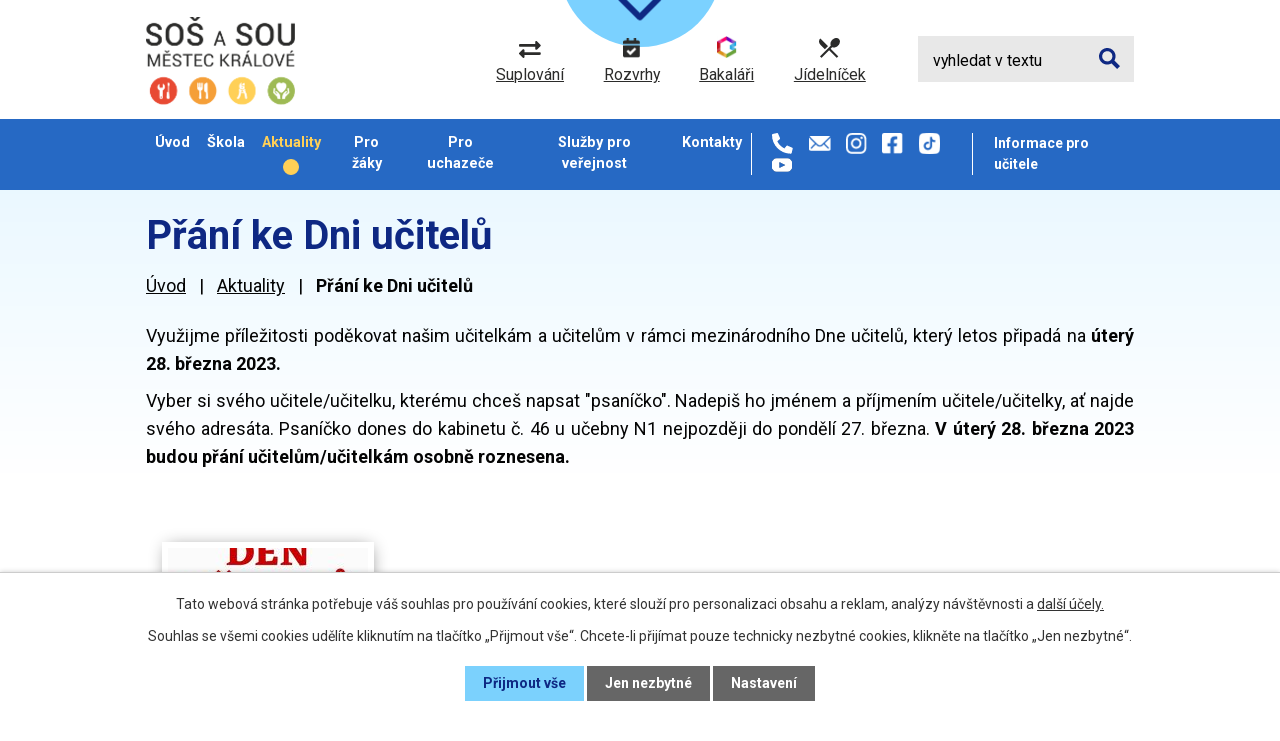

--- FILE ---
content_type: text/html; charset=utf-8
request_url: https://www.sossoumk.cz/aktuality/prani-ke-dni-ucitelu
body_size: 10396
content:
<!DOCTYPE html>
<html lang="cs" data-lang-system="cs">
	<head>
	<meta name="facebook-domain-verification" content="5ccv5b3tq5uh231tnho3zcy37s7yqj">



		<!--[if IE]><meta http-equiv="X-UA-Compatible" content="IE=EDGE"><![endif]-->
			<meta name="viewport" content="width=device-width, initial-scale=1, user-scalable=yes">
			<meta http-equiv="content-type" content="text/html; charset=utf-8" />
			<meta name="robots" content="index,follow" />
			<meta name="author" content="Antee s.r.o." />
			<meta name="description" content="Využijme příležitosti poděkovat našim učitelkám a učitelům v rámci mezinárodního Dne učitelů, který letos připadá na úterý 28. března 2023. 
Vyber si svého učitele/učitelku, kterému chceš napsat &quot;psaníčko&quot;. Nadepiš ho jménem a příjmením učitele/učitelky, ať najde svého adresáta. Psaníčko dones do kabinetu č. 46 u učebny N1 nejpozději do pondělí 27. března. V úterý 28. března 2023 budou přání učitelům/učitelkám osobně roznesena. 
 " />
			<meta name="google-site-verification" content="WuOHnf_fRKPmeF-kAUq2D7PF-P5Uept4kHxojKShCh8" />
			<meta name="viewport" content="width=device-width, initial-scale=1, user-scalable=yes" />
			<meta property="og:image" content="http://www.sossoumk.cz/image.php?oid=9815308" />
<title>Přání ke Dni učitelů | SOŠ a SOU Městec Králové, T. G. Masaryka 4</title>

		<link rel="stylesheet" type="text/css" href="https://cdn.antee.cz/jqueryui/1.8.20/css/smoothness/jquery-ui-1.8.20.custom.css?v=2" integrity="sha384-969tZdZyQm28oZBJc3HnOkX55bRgehf7P93uV7yHLjvpg/EMn7cdRjNDiJ3kYzs4" crossorigin="anonymous" />
		<link rel="stylesheet" type="text/css" href="/style.php?nid=Q1FNTUU=&amp;ver=1768399196" />
		<link rel="stylesheet" type="text/css" href="/css/libs.css?ver=1768399900" />
		<link rel="stylesheet" type="text/css" href="https://cdn.antee.cz/genericons/genericons/genericons.css?v=2" integrity="sha384-DVVni0eBddR2RAn0f3ykZjyh97AUIRF+05QPwYfLtPTLQu3B+ocaZm/JigaX0VKc" crossorigin="anonymous" />

		<script src="/js/jquery/jquery-3.0.0.min.js" ></script>
		<script src="/js/jquery/jquery-migrate-3.1.0.min.js" ></script>
		<script src="/js/jquery/jquery-ui.min.js" ></script>
		<script src="/js/jquery/jquery.ui.touch-punch.min.js" ></script>
		<script src="/js/libs.min.js?ver=1768399900" ></script>
		<script src="/js/ipo.min.js?ver=1768399889" ></script>
			<script src="/js/locales/cs.js?ver=1768399196" ></script>

			<script src='https://www.google.com/recaptcha/api.js?hl=cs&render=explicit' ></script>

		<link href="/dokumenty-skoly?action=atom" type="application/atom+xml" rel="alternate" title="Dokumenty školy">
		<link href="/aktuality?action=atom" type="application/atom+xml" rel="alternate" title="Aktuality">
		<link href="/absolventi?action=atom" type="application/atom+xml" rel="alternate" title="Absolventi">
<link rel="preconnect" href="https://fonts.googleapis.com">
<link rel="preconnect" href="https://fonts.gstatic.com" crossorigin>
<link href="https://fonts.googleapis.com/css2?family=Roboto:wght@400;700&amp;display=fallback" rel="stylesheet">
<link href="/image.php?nid=19663&amp;oid=8606455&amp;width=32" rel="icon" type="image/png">
<link rel="shortcut icon" href="/image.php?nid=19663&amp;oid=8606455&amp;width=32">
<script>
ipo.api.live('body', function(el) {
//posun patičky
$(el).find("#ipocopyright").insertAfter("#ipocontainer");
//backlink
$(el).find(".backlink").addClass("action-button");
//posun kontaktů v hlavičce
//if ($(window).width() > 1024){
$(el).find(".header-kontakt").appendTo("#ipotopmenuwrapper ul.topmenulevel1");
//}
});
//posun h1
ipo.api.live('h1', function(el) {
if((!document.getElementById('page8356651')) && ($("#system-menu").length != 1)) {
if ($(window).width() > 1024){
$(el).prependTo("#iponavigation");
}
}
});
//rozbalování fulltextu
ipo.api.live(".header-moduly .fulltext > a", function(el){
$(".elasticSearchForm").appendTo(".header-moduly .fulltext");
if ($(window).width() < 1025)
{
var ikonaLupa = $(el).find(".ikona-lupa");
$(el).click(function(e) {
e.preventDefault();
$(this).toggleClass("search-active");
if($(this).hasClass("search-active")) {
$(ikonaLupa).text('X');
$(ikonaLupa).attr("title","Zavřít vyhledávání");
} else {
$(this).removeClass("search-active");
$(ikonaLupa).attr("title","Otevřít vyhledávání");
$(".elasticSearchForm input[type=text]").val("");
}
$(".elasticSearchForm").animate({height: "toggle"});
$(".elasticSearchForm input[type=text]").focus();
});
}
});
//zjištění počet položek submenu
ipo.api.live('#ipotopmenuwrapper ul.topmenulevel2', function(el) {
if ($(window).width() > 1024)
{
$(el).find("> li").each(function( index, es ) {
if(index == 9)
{
$(el).addClass("two-column");
}
});
}
});
//označení položek, které mají submenu
ipo.api.live('#ipotopmenu ul.topmenulevel1 li.topmenuitem1', function(el) {
var submenu = $(el).find("ul.topmenulevel2");
if ($(window).width() <= 1024){
if (submenu.length) {
$(el).addClass("hasSubmenu");
$(el).find("> a").after("<span class='open-submenu' />");
}
}
});
//wrapnutí spanu do položek první úrovně
ipo.api.live('#ipotopmenu ul.topmenulevel1 li.topmenuitem1 > a', function(el) {
if ($(window).width() <= 1024) {
$(el).wrapInner("<span>");
}
});
//rozbaleni menu
$(function() {
if ($(window).width() <= 1024) {
$(".topmenulevel1 > li.hasSubmenu .open-submenu").click(function(e) {
$(this).toggleClass("see-more");
if($(this).hasClass("see-more")) {
$("ul.topmenulevel2").css("display","none");
$(this).next("ul.topmenulevel2").css("display","block");
$(".topmenulevel1 > li > a").removeClass("see-more");
$(this).addClass("see-more");
} else {
$(this).removeClass("see-more");
$(this).next("ul.topmenulevel2").css("display","none");
}
});
}
});
</script>


<link rel="preload" href="/image.php?nid=19663&amp;oid=8606475&amp;height=88" as="image">
<meta name="facebook-domain-verification" content="5ccv5b3tq5uh231tnho3zcy37s7yqj">





	</head>

	<body id="page8454983" class="subpage8454983"
			
			data-nid="19663"
			data-lid="CZ"
			data-oid="8454983"
			data-layout-pagewidth="1024"
			
			data-slideshow-timer="3"
			 data-ipo-article-id="740454"
						
				
				data-layout="responsive" data-viewport_width_responsive="1024"
			>



							<div id="snippet-cookiesConfirmation-euCookiesSnp">			<div id="cookieChoiceInfo" class="cookie-choices-info template_1">
					<p>Tato webová stránka potřebuje váš souhlas pro používání cookies, které slouží pro personalizaci obsahu a reklam, analýzy návštěvnosti a 
						<a class="cookie-button more" href="https://navody.antee.cz/cookies" target="_blank">další účely.</a>
					</p>
					<p>
						Souhlas se všemi cookies udělíte kliknutím na tlačítko „Přijmout vše“. Chcete-li přijímat pouze technicky nezbytné cookies, klikněte na tlačítko „Jen nezbytné“.
					</p>
				<div class="buttons">
					<a class="cookie-button action-button ajax" id="cookieChoiceButton" rel=”nofollow” href="/aktuality/prani-ke-dni-ucitelu?do=cookiesConfirmation-acceptAll">Přijmout vše</a>
					<a class="cookie-button cookie-button--settings action-button ajax" rel=”nofollow” href="/aktuality/prani-ke-dni-ucitelu?do=cookiesConfirmation-onlyNecessary">Jen nezbytné</a>
					<a class="cookie-button cookie-button--settings action-button ajax" rel=”nofollow” href="/aktuality/prani-ke-dni-ucitelu?do=cookiesConfirmation-openSettings">Nastavení</a>
				</div>
			</div>
</div>				<div id="ipocontainer">

			<div class="menu-toggler">

				<span>Menu</span>
				<span class="genericon genericon-menu"></span>
			</div>

			<span id="back-to-top">

				<i class="fa fa-angle-up"></i>
			</span>

			<div id="ipoheader">

				<div class="header-container layout-container flex-container">
	<a href="/" class="header-logo">
		<img src="/image.php?nid=19663&amp;oid=8606475&amp;height=88" height="88" alt="Logo SOŠ a SOU Městec Králové">
	</a>
	<div class="header-moduly flex-container">
		<a href="https://sossoumk.bakalari.cz:444/bakaweb/next/zmeny.aspx" target="_blank" rel="noopener noreferrer">
			<img src="/image.php?nid=19663&amp;oid=8606467&amp;height=17" height="17" alt="suplování">
			<span>Suplování</span>
		</a>
		<a href="https://sossoumk.bakalari.cz:444/bakaweb/timetable/public" target="_blank" rel="noopener noreferrer">
			<img src="/image.php?nid=19663&amp;oid=8606479&amp;height=20" height="20" alt="rozvrhy">
			<span>Rozvrhy</span>
		</a>
		<a href="https://sossoumk.bakalari.cz:444/bakaweb/login" target="_blank" rel="noopener noreferrer">
			<img src="/image.php?nid=19663&amp;oid=8606471&amp;height=22" height="22" alt="bakalari">
			<span>Bakaláři</span>
		</a>
		<a href="/jidelnicek">
			<img src="/image.php?nid=19663&amp;oid=8606473&amp;height=20" height="20" alt="jidelnicek">
			<span>Jídelníček</span>
		</a>
		<div class="fulltext">
			<a href="#"><span title="Otevřít vyhledávání" class="ikona-lupa">Ikona</span></a>
		</div>
	</div>

	<div class="header-kontakt flex-container">
		<a class="tooltip" title="+420 325 643 315" href="tel:+420325643315"><img src="/image.php?nid=19663&amp;oid=8606478&amp;width=21" width="21" alt="telefon"></a>
		<a class="tooltip" title="info@sossoumk.cz" href="mailto:info@sossoumk.cz"><img src="/image.php?nid=19663&amp;oid=8606460&amp;width=22" width="22" alt="email"></a>
		<a class="tooltip" title="instagram" href="https://www.instagram.com/sossoumk/" target="_blank" rel="noopener noreferrer"><img src="/image.php?nid=19663&amp;oid=8606472&amp;width=21" width="21" alt="instagram"></a>
		<a class="tooltip" title="facebook" href="https://www.facebook.com/sossoumk/" target="_blank" rel="noopener noreferrer"><img src="/image.php?nid=19663&amp;oid=8606454&amp;width=21" width="21" alt="facebook"></a>
		<a class="tooltip" title="tik tok" href="https://www.tiktok.com/@sossoumk" target="_blank" rel="noopener noreferrer"><img src="/image.php?nid=19663&amp;oid=9617593&amp;width=21" width="21" alt="tiktok"></a>
		<a class="tooltip" title="youtube" href="https://www.youtube.com/@SOSaSOUMestecKralove" target="_blank" rel="noopener noreferrer"><img src="/image.php?nid=19663&amp;oid=10753314" alt="youtube"></a>
	</div>
	<div class="header-kontakt flex-container">
		<a class="tooltip" href="/informace-pro-ucitele"><strong>Informace pro učitele</strong></a>
	</div>
</div>

<!--carousel-->


<a class="header-scroll" href="#obory">
	<span>Zobrazit<br>obory</span>
	<img src="/image.php?nid=19663&amp;oid=8606465&amp;width=44" alt="scroll" width="44">
</a>
<!--carousel-->
			</div>

			<div id="ipotopmenuwrapper">

				<div id="ipotopmenu">
<h4 class="hiddenMenu">Horní menu</h4>
<ul class="topmenulevel1"><li class="topmenuitem1 noborder" id="ipomenu8356651"><a href="/">Úvod</a></li><li class="topmenuitem1" id="ipomenu8454956"><a href="/skola">Škola</a><ul class="topmenulevel2"><li class="topmenuitem2" id="ipomenu8454958"><a href="/zakladni-informace-o-skole">Základní informace o škole</a></li><li class="topmenuitem2" id="ipomenu8454959"><a href="/skolni-rok-20252026">Školní rok 2025/2026</a><ul class="topmenulevel3"><li class="topmenuitem3" id="ipomenu8454960"><a href="/organizace-skolniho-roku-20252026">Organizace školního roku 2025/2026</a></li><li class="topmenuitem3" id="ipomenu8454961"><a href="/materialni-a-dalsi-vybaveni-zaku-20252026">Materiální a další vybavení žáků 2025/2026</a><ul class="topmenulevel4"><li class="topmenuitem4" id="ipomenu8454962"><a href="/pro-ucebni-obor-kuchar-cisnik">Pro učební obor Kuchař – Číšník</a></li><li class="topmenuitem4" id="ipomenu8454963"><a href="/pro-ucebni-obor-osetrovatel">Pro učební obor Ošetřovatel</a></li><li class="topmenuitem4" id="ipomenu8454964"><a href="/pro-ucebni-obor-zahradnik">Pro učební obor Zahradník</a></li><li class="topmenuitem4" id="ipomenu12569254"><a href="/pro-ucebni-obor-Cukrar">Pro učební obor Cukrář</a></li><li class="topmenuitem4" id="ipomenu8454967"><a href="/pro-studijnini-obor-podnikani">Pro studijníní obor Podnikání</a></li><li class="topmenuitem4" id="ipomenu12569291"><a href="/pro-obor-socialni-cinnost">Pro studijní obor Sociální činnost</a></li></ul></li></ul></li><li class="topmenuitem2" id="ipomenu8454968"><a href="/projekty-ve-skole">Projekty ve škole</a><ul class="topmenulevel3"><li class="topmenuitem3" id="ipomenu8454969"><a href="/podpora-vzdelavani-ii">Podpora vzdělávání II</a></li><li class="topmenuitem3" id="ipomenu8738449"><a href="/narodni-plan-obnovy">Národní plán obnovy</a></li><li class="topmenuitem3" id="ipomenu9317568"><a href="/podpora-vzdelavani-iii">Podpora vzdělávání III</a></li><li class="topmenuitem3" id="ipomenu12242615"><a href="/projekt-co2-liga">Projekt CO2 liga</a></li><li class="topmenuitem3" id="ipomenu12299084"><a href="/podpora-vzdelavani-iv">Podpora vzdělávání IV</a></li></ul></li><li class="topmenuitem2" id="ipomenu8454970"><a href="/skolska-rada">Školská rada</a><ul class="topmenulevel3"><li class="topmenuitem3" id="ipomenu12815147"><a href="/oznameni-o-konani-doplnovacich-voleb-do-skolske-rady">Oznámení o konání doplňkových voleb do školské rady</a></li><li class="topmenuitem3" id="ipomenu12868170"><a href="/doplnovaci-volby-do-skolske-rady-seznam-kandidatu">Doplňovací volby do školské rady - seznam kandidátů</a></li><li class="topmenuitem3" id="ipomenu13010045"><a href="/vysledky-doplnovacich-voleb-do-skolske-rady">Výsledky doplňovacích voleb do školské rady</a></li></ul></li><li class="topmenuitem2" id="ipomenu8454971"><a href="/predmetove-komise">Předmětové komise</a></li><li class="topmenuitem2" id="ipomenu8454972"><a href="/dokumenty-skoly">Dokumenty školy</a></li><li class="topmenuitem2" id="ipomenu8454976"><a href="/formulare">Formuláře</a></li><li class="topmenuitem2" id="ipomenu8356653"><a href="/povinne-zverejnovane-informace">Povinně zveřejňované informace</a></li><li class="topmenuitem2" id="ipomenu8454978"><a href="/prakticke-vyucovani">Praktické vyučování</a></li><li class="topmenuitem2" id="ipomenu8454979"><a href="/spoluprace-skoly">Spolupráce školy</a></li><li class="topmenuitem2" id="ipomenu8454981"><a href="/fotogalerie">Fotogalerie</a></li><li class="topmenuitem2" id="ipomenu8704794"><a href="/domov-mladeze-foto">Domov mládeže</a></li><li class="topmenuitem2" id="ipomenu9823498"><a href="/skolni-casopis">Školní časopis</a></li><li class="topmenuitem2" id="ipomenu10519153"><a href="/skolni-almanach">Školní almanach</a></li></ul></li><li class="topmenuitem1 active" id="ipomenu8454983"><a href="/aktuality">Aktuality</a></li><li class="topmenuitem1" id="ipomenu8454987"><a href="/pro-zaky">Pro žáky</a><ul class="topmenulevel2"><li class="topmenuitem2" id="ipomenu8454989"><a href="/jednotne-zaverecne-zkousky">Jednotné závěrečné zkoušky</a></li><li class="topmenuitem2" id="ipomenu8454991"><a href="/maturita">Maturita</a><ul class="topmenulevel3"><li class="topmenuitem3" id="ipomenu8683212"><a href="/informace-o-maturitni-zkousce">Informace o maturitní zkoušce</a></li><li class="topmenuitem3" id="ipomenu8752094"><a href="/kriteria-hodnoceni-profilovych-mz-pro-skolni-rok-20242025">Kritéria hodnocení profilových MZ pro školní rok 2024/2025</a></li><li class="topmenuitem3" id="ipomenu8754594"><a href="/terminy-pisemne-caasti-maturitni-zkousky-v-roce-20232024">Termíny písemné části maturitní zkoušky v roce 2024/2025</a></li><li class="topmenuitem3" id="ipomenu8683217"><a href="/seznam-literarnich-del-z-ceskeho-jazyka-a-literatury">Seznam literárních děl z českého jazyka a literatury</a></li><li class="topmenuitem3" id="ipomenu8683218"><a href="/temata-profilove-maturitni-zkousky-anlicky-jazyk">Témata profilové maturitní zkoušky - anlický jazyk</a></li><li class="topmenuitem3" id="ipomenu8867197"><a href="/terminy-maturitnich-zkousek-jaro-2024">Termíny maturitních zkoušek _ Jaro 2025</a></li></ul></li><li class="topmenuitem2" id="ipomenu8454992"><a href="/materialy-k-vyuce">Materiály k výuce</a><ul class="topmenulevel3"><li class="topmenuitem3" id="ipomenu8454994"><a href="/informatika">Informatika</a></li><li class="topmenuitem3" id="ipomenu8454995"><a href="/gastronomie-kuchar-cisnik">Gastronomie Kuchař – Číšník</a></li><li class="topmenuitem3" id="ipomenu10675603"><a href="/testove-ulohy-v-ramci-prijimaci-zkousky">Testové úlohy v rámci přijímací zkoušky</a></li></ul></li><li class="topmenuitem2" id="ipomenu8454997"><a href="/vychovne-poradenstvi">Výchovné poradenství</a></li><li class="topmenuitem2" id="ipomenu8454998"><a href="/prevence-socialne-patologickych-jevu">Prevence sociálně patologických jevů</a></li><li class="topmenuitem2" id="ipomenu10278328"><a href="/skolni-karierove-poradenstvi">Školní kariérové poradenství</a></li><li class="topmenuitem2" id="ipomenu10628281"><a href="/skolni-poradenske-pracoviste">Školní poradenské pracoviště</a></li><li class="topmenuitem2" id="ipomenu8619943"><a href="/jidelnicek">Jídelníček</a></li></ul></li><li class="topmenuitem1" id="ipomenu8454999"><a href="/pro-uchazece">Pro uchazeče</a><ul class="topmenulevel2"><li class="topmenuitem2" id="ipomenu8455002"><a href="/informace-k-prijimacimu-rizeni-pro-skolni-rok-2024-2025">Informace k přijímacímu řízení pro školní rok 2026/2027</a></li><li class="topmenuitem2" id="ipomenu10699462"><a href="/informace-k-prijimacimu-rizeni-zaku-z-ukrajiny-pro-skolni-rok-20242025">Informace k přijímacímu řízení žáků z Ukrajiny pro školní rok 2026/2027</a></li><li class="topmenuitem2" id="ipomenu10707650"><a href="/prihlaska-ke-studiu-a-lekarsky-posudek-o-zdravotni-zpusobilosti">Přihláška ke studiu a lékařský posudek o zdravotní způsobilosti pro školní rok 2026/2027</a></li><li class="topmenuitem2" id="ipomenu11822798"><a href="/prijimani-uchazecu-do-maturitniho-studia-pro-skolni-rok-20252026">Přijímání do maturitního studia pro školní rok 2026/2027</a><ul class="topmenulevel3"><li class="topmenuitem3" id="ipomenu11822803"><a href="/kriteria-prijimaciho-rizeni">Kritéria pro přijímání do maturitního studia pro školní rok 2026/2027 - 1. kolo</a></li><li class="topmenuitem3" id="ipomenu11822806"><a href="/pocty-prijimanych-zaku-do-maturitniho-studia">Počty přijímaných žáků do maturitního studia</a></li><li class="topmenuitem3" id="ipomenu13050145"><a href="/zdravotni-pozadavky-pro-uchazece">Zdravotní požadavky pro uchazeče</a></li></ul></li><li class="topmenuitem2" id="ipomenu8455007"><a href="/prijimani-k-nastavbovemu-studiu">Přijímání k nástavbovému studiu pro školní rok 2026/2027</a><ul class="topmenulevel3"><li class="topmenuitem3" id="ipomenu9664609"><a href="/kriteria-pro-prijimani-do-nastavboveho-studia-pro-skolni-rok-20252026">Kritéria pro přijímání do nástavbového studia pro školní rok 2026/2027 - 1. kolo</a></li><li class="topmenuitem3" id="ipomenu10699513"><a href="/pocty-prijimanych-zaku-k-nastavbovemu-studiu">Počty přijímaných žáků k nástavbovému studiu</a></li></ul></li><li class="topmenuitem2" id="ipomenu8455001"><a href="/prijimani-do-ucebnich-oboru">Přijímání do učebních oborů pro školní rok 2026/2027</a><ul class="topmenulevel3"><li class="topmenuitem3" id="ipomenu9664555"><a href="/kriteria-pro-prijimani-do-uebnich-oboru-pro-skolni-rok-20232024">Kritéria pro přijímání do učebních oborů pro školní rok 2026/2027 - 1. kolo</a></li><li class="topmenuitem3" id="ipomenu8455003"><a href="/pocty-prijimanych-zaku">Počty přijímaných žáků do učebních oborů</a></li><li class="topmenuitem3" id="ipomenu8455004"><a href="/zdravotni-pozadavky-na-uchazece">Zdravotní požadavky na uchazeče</a></li></ul></li><li class="topmenuitem2" id="ipomenu11718745"><a href="/novy-maturitni-obor-nutricni-asistent">NOVÝ MATURITNÍ OBOR - Nutriční asistent</a></li><li class="topmenuitem2" id="ipomenu8455071"><a href="/nastavbove-studium">Nástavbové studium</a><ul class="topmenulevel3"><li class="topmenuitem3" id="ipomenu8455074"><a href="/socialni-cinnost">Sociální činnost</a><ul class="topmenulevel4"><li class="topmenuitem4" id="ipomenu8455075"><a href="/ucebni-plan-socialni-cinnost">Učební plán</a></li></ul></li><li class="topmenuitem3" id="ipomenu8455072"><a href="/podnikani">Podnikání</a><ul class="topmenulevel4"><li class="topmenuitem4" id="ipomenu8455073"><a href="/ucebni-plan-podnikani">Učební plán</a></li></ul></li></ul></li><li class="topmenuitem2" id="ipomenu8455013"><a href="/ucebni-obory">Učební obory</a><ul class="topmenulevel3"><li class="topmenuitem3" id="ipomenu8455019"><a href="/65-51-h01-kuchar-cisnik">65-51-H01 Kuchař – Číšník</a><ul class="topmenulevel4"><li class="topmenuitem4" id="ipomenu8455022"><a href="/ucebni-plan">Učební plán</a></li></ul></li><li class="topmenuitem3" id="ipomenu8455026"><a href="/29-54-h01-cukrar">29-54-H/01 Cukrář</a><ul class="topmenulevel4"><li class="topmenuitem4" id="ipomenu8455030"><a href="/ucebni-plan-cukrar">Učební plán</a></li></ul></li><li class="topmenuitem3" id="ipomenu8455033"><a href="/41-52-h01-zahradnik">41-52-H/01 Zahradník</a><ul class="topmenulevel4"><li class="topmenuitem4" id="ipomenu8455035"><a href="/ucebni-plan-zahradnik">Učební plán</a></li></ul></li><li class="topmenuitem3" id="ipomenu8455038"><a href="/53-41-h01-osetrovatel">53-41-H/01 Ošetřovatel</a><ul class="topmenulevel4"><li class="topmenuitem4" id="ipomenu8455040"><a href="/ucebni-plan-osetrovatel">Učební plán</a></li></ul></li><li class="topmenuitem3" id="ipomenu8455055"><a href="/65-51-e01-stravovaci-a-ubytovaci-sluzby">65-51-E/01 Stravovací a ubytovací služby</a><ul class="topmenulevel4"><li class="topmenuitem4" id="ipomenu8455061"><a href="/ucebni-plan-stravovaci-a-ubytovaci-sluzby">Učební plán</a></li></ul></li><li class="topmenuitem3" id="ipomenu8455063"><a href="/41-55-e01-opravarske-prace">41-55-E/01 Opravářské práce</a><ul class="topmenulevel4"><li class="topmenuitem4" id="ipomenu8455067"><a href="/ucebni-plan-opravarske-prace">Učební plán</a></li></ul></li></ul></li><li class="topmenuitem2" id="ipomenu8455011"><a href="/dny-otevrenych-dveri">Dny otevřených dveří</a></li><li class="topmenuitem2" id="ipomenu8455077"><a href="/celozivotni-vzdelavani">Celoživotní vzdělávání</a></li></ul></li><li class="topmenuitem1" id="ipomenu8455078"><a href="/sluzby-pro-verejnost">Služby pro veřejnost</a><ul class="topmenulevel2"><li class="topmenuitem2" id="ipomenu8455079"><a href="/gastronomicke-sluzby">Gastronomické služby</a></li><li class="topmenuitem2" id="ipomenu8455080"><a href="/opravarske-sluzby">Opravářské služby</a></li><li class="topmenuitem2" id="ipomenu8455081"><a href="/zahradnicke-sluzby">Zahradnické služby</a></li><li class="topmenuitem2" id="ipomenu11445673"><a href="/cukrarske-sluzby">Cukrářské služby</a></li></ul></li><li class="topmenuitem1" id="ipomenu8455082"><a href="/kontakty">Kontakty</a></li></ul>
					<div class="cleartop"></div>
				</div>
			</div>
			<div id="ipomain">
				<div class="elasticSearchForm elasticSearch-container" id="elasticSearch-form-8606551" >
	<h4 class="newsheader">Fulltextové vyhledávání</h4>
	<div class="newsbody">
<form action="/aktuality/prani-ke-dni-ucitelu?do=mainSection-elasticSearchForm-8606551-form-submit" method="post" id="frm-mainSection-elasticSearchForm-8606551-form">
<label hidden="" for="frmform-q">Fulltextové vyhledávání</label><input type="text" placeholder="Vyhledat v textu" autocomplete="off" name="q" id="frmform-q" value=""> 			<input type="submit" value="Hledat" class="action-button">
			<div class="elasticSearch-autocomplete"></div>
</form>
	</div>
</div>

<script >

	app.index.requireElasticSearchAutocomplete('frmform-q', "\/fulltextove-vyhledavani?do=autocomplete");
</script>
<div class="data-aggregator-calendar" id="data-aggregator-calendar-8454986">
	<h4 class="newsheader">Kalendář akcí</h4>
	<div class="newsbody">
<div id="snippet-mainSection-dataAggregatorCalendar-8454986-cal"><div class="blog-cal ui-datepicker-inline ui-datepicker ui-widget ui-widget-content ui-helper-clearfix ui-corner-all">
	<div class="ui-datepicker-header ui-widget-header ui-helper-clearfix ui-corner-all">
		<a class="ui-datepicker-prev ui-corner-all ajax" href="/aktuality/prani-ke-dni-ucitelu?mainSection-dataAggregatorCalendar-8454986-date=202512&amp;do=mainSection-dataAggregatorCalendar-8454986-reload" title="Předchozí měsíc">
			<span class="ui-icon ui-icon-circle-triangle-w">Předchozí</span>
		</a>
		<a class="ui-datepicker-next ui-corner-all ajax" href="/aktuality/prani-ke-dni-ucitelu?mainSection-dataAggregatorCalendar-8454986-date=202602&amp;do=mainSection-dataAggregatorCalendar-8454986-reload" title="Následující měsíc">
			<span class="ui-icon ui-icon-circle-triangle-e">Následující</span>
		</a>
		<div class="ui-datepicker-title">Leden 2026</div>
	</div>
	<table class="ui-datepicker-calendar">
		<thead>
			<tr>
				<th title="Pondělí">P</th>
				<th title="Úterý">Ú</th>
				<th title="Středa">S</th>
				<th title="Čtvrtek">Č</th>
				<th title="Pátek">P</th>
				<th title="Sobota">S</th>
				<th title="Neděle">N</th>
			</tr>

		</thead>
		<tbody>
			<tr>

				<td>

						<span class="tooltip ui-state-default ui-datepicker-other-month">29</span>
				</td>
				<td>

						<span class="tooltip ui-state-default ui-datepicker-other-month">30</span>
				</td>
				<td>

						<span class="tooltip ui-state-default ui-datepicker-other-month">31</span>
				</td>
				<td>

						<span class="tooltip ui-state-default day-off holiday" title="Nový rok">1</span>
				</td>
				<td>

						<span class="tooltip ui-state-default">2</span>
				</td>
				<td>

						<span class="tooltip ui-state-default saturday day-off">3</span>
				</td>
				<td>

						<span class="tooltip ui-state-default sunday day-off">4</span>
				</td>
			</tr>
			<tr>

				<td>

						<span class="tooltip ui-state-default">5</span>
				</td>
				<td>

						<span class="tooltip ui-state-default">6</span>
				</td>
				<td>

						<span class="tooltip ui-state-default">7</span>
				</td>
				<td>

						<span class="tooltip ui-state-default">8</span>
				</td>
				<td>

						<span class="tooltip ui-state-default">9</span>
				</td>
				<td>

						<span class="tooltip ui-state-default saturday day-off">10</span>
				</td>
				<td>

						<span class="tooltip ui-state-default sunday day-off">11</span>
				</td>
			</tr>
			<tr>

				<td>

						<span class="tooltip ui-state-default">12</span>
				</td>
				<td>

						<span class="tooltip ui-state-default">13</span>
				</td>
				<td>

						<span class="tooltip ui-state-default">14</span>
				</td>
				<td>

						<span class="tooltip ui-state-default">15</span>
				</td>
				<td>

						<span class="tooltip ui-state-default">16</span>
				</td>
				<td>

						<span class="tooltip ui-state-default saturday day-off">17</span>
				</td>
				<td>

						<span class="tooltip ui-state-default sunday day-off">18</span>
				</td>
			</tr>
			<tr>

				<td>

						<span class="tooltip ui-state-default">19</span>
				</td>
				<td>

						<span class="tooltip ui-state-default">20</span>
				</td>
				<td>

						<span class="tooltip ui-state-default">21</span>
				</td>
				<td>

						<span class="tooltip ui-state-default">22</span>
				</td>
				<td>

						<span class="tooltip ui-state-default">23</span>
				</td>
				<td>

						<span class="tooltip ui-state-default saturday day-off">24</span>
				</td>
				<td>

						<span class="tooltip ui-state-default sunday day-off">25</span>
				</td>
			</tr>
			<tr>

				<td>

						<span class="tooltip ui-state-default ui-state-highlight ui-state-active">26</span>
				</td>
				<td>

						<span class="tooltip ui-state-default">27</span>
				</td>
				<td>

						<span class="tooltip ui-state-default">28</span>
				</td>
				<td>

						<span class="tooltip ui-state-default">29</span>
				</td>
				<td>

						<span class="tooltip ui-state-default">30</span>
				</td>
				<td>

						<span class="tooltip ui-state-default saturday day-off">31</span>
				</td>
				<td>

						<span class="tooltip ui-state-default sunday day-off ui-datepicker-other-month">1</span>
				</td>
			</tr>
		</tbody>
	</table>
</div>
</div>	</div>
</div>

				<div id="ipomainframe">
					<div id="ipopage">
<div id="iponavigation">
	<h5 class="hiddenMenu">Drobečková navigace</h5>
	<p>
			<a href="/">Úvod</a> <span class="separator">&gt;</span>
			<a href="/aktuality">Aktuality</a> <span class="separator">&gt;</span>
			<span class="currentPage">Přání ke Dni učitelů</span>
	</p>

</div>
						<div class="ipopagetext">
							<div class="blog view-detail content">
								
								<h1>Přání ke Dni učitelů</h1>

<div id="snippet--flash"></div>
								
																	

<hr class="cleaner">




<hr class="cleaner">

<div class="article">
	

	<div class="paragraph text clearfix">
<p style="text-align: justify;">Využijme příležitosti poděkovat našim učitelkám a učitelům v rámci mezinárodního Dne učitelů, který letos připadá na<strong> úterý 28. března 2023. </strong></p>
<p style="text-align: justify;">Vyber si svého učitele/učitelku, kterému chceš napsat "psaníčko". Nadepiš ho jménem a příjmením učitele/učitelky, ať najde svého adresáta. Psaníčko dones do kabinetu č. 46 u učebny N1 nejpozději do pondělí 27. března. <strong>V úterý 28. března 2023 budou přání učitelům/učitelkám osobně roznesena. </strong></p>
<p style="text-align: justify;"> </p>	</div>
		
<div id="snippet--images"><div class="images clearfix">

																			<div class="image-wrapper" data-img="9814876" style="margin: 22.00px; padding: 6px;">
				<div class="image-inner-wrapper with-description">
			<div class="image-thumbnail" style="width: 200px; height: 200px;">
				<a class="image-detail" href="/image.php?nid=19663&amp;oid=9814876&amp;width=495" data-srcset="/image.php?nid=19663&amp;oid=9814876&amp;width=1131 1600w, /image.php?nid=19663&amp;oid=9814876&amp;width=848 1200w, /image.php?nid=19663&amp;oid=9814876&amp;width=495 700w, /image.php?nid=19663&amp;oid=9814876&amp;width=212 300w" data-image-width="1131" data-image-height="1600" data-caption="" target="_blank">
<img alt="" style="margin: -42px 0px;" loading="lazy" width="200" height="283" data-src="/image.php?nid=19663&amp;oid=9814876&amp;width=200&amp;height=283">
</a>
			</div>
									<div class="image-description" title="" style="width: 200px;">
					
			</div>
						</div>
	</div>
		<hr class="cleaner">
</div>
</div>


<div id="snippet--uploader"></div>			<div class="article-footer">
													<div class="published"><span>Publikováno:</span> 24. 3. 2023 9:36</div>

						<div class="author table-row auto">
				<div class="box-by-content author-label">Autor:</div>
				<div class="box-by-content type-shorttext">Ing. Hana Rohlíčková</div>
			</div>
					</div>
	
</div>

<hr class="cleaner">
<div class="content-paginator clearfix">
	<span class="linkprev">
		<a href="/aktuality/ucebni-obor-cukrar-cukrarka">

			<span class="linkprev-chevron">
				<i class="fa fa-angle-left"></i>
			</span>
			<span class="linkprev-text">
				<span class="linkprev-title">Učební obor cukrář …</span>
				<span class="linkprev-date">Publikováno: 27. 3. 2023 9:30</span>
			</span>
		</a>
	</span>
	<span class="linkback">
		<a href='/aktuality'>
			<span class="linkback-chevron">
				<i class="fa fa-undo"></i>
			</span>
			<span class="linkback-text">
				<span>Zpět na přehled</span>
			</span>
		</a>
	</span>
	<span class="linknext">
		<a href="/aktuality/gastro-hradec-orkla-cup-2023">

			<span class="linknext-chevron">
				<i class="fa fa-angle-right"></i>
			</span>
			<span class="linknext-text">
				<span class="linknext-title">Gastro Hradec Orkla…</span>
				<span class="linknext-date">Publikováno: 24. 3. 2023 7:56</span>
			</span>
		</a>
	</span>
</div>

		
															</div>
						</div>
					</div>


					

					

					<div class="hrclear"></div>
					<div id="ipocopyright">
<div class="copyright">
	<div class="footer-container layout-container flex-container">
	<div class="footer-kontakt">
		<a href="/" class="footer-logo">
			<img src="/image.php?nid=19663&amp;oid=8606458&amp;height=87" height="87" alt="Logo SOŠ a SOU Městec Králové">
		</a>
		<h2>
			Střední odborná škola a Střední odborné učiliště,<br>
			Městec Králové, T. G. Masaryka 4
		</h2>
		<p>
			<strong class="minwidth_s">T: </strong><a href="tel:+420325643315">+420 325 643 315</a><br>
			<strong class="minwidth_s">F: </strong>325 643 709<br>
			<strong class="minwidth_s">E: </strong><a href="mailto:info@sossoumk.cz">info@sossoumk.cz</a>
		</p>
	</div>
	<a href="https://goo.gl/maps/dAwb5NHMTRrJ7R3M6" target="_blank" rel="noopener noreferrer" class="footer-mapa">
		<span>Kde nás najdete?</span>
	</a>
	<div class="row antee">
		© 2026 Střední odborná škola a Střední odborné učiliště, Městec Králové, T. G. Masaryka 4, <a href="mailto:info@sossoumk.cz">Kontaktovat webmastera</a>, <span id="links"><a href="/prohlaseni-o-pristupnosti">Prohlášení o přístupnosti</a></span><br>ANTEE s.r.o. - <a href="https://www.antee.cz" rel="nofollow">Tvorba webových stránek</a>, Redakční systém IPO
	</div>
</div>
</div>
					</div>
					<div id="ipostatistics">
<script >
	var _paq = _paq || [];
	_paq.push(['disableCookies']);
	_paq.push(['trackPageView']);
	_paq.push(['enableLinkTracking']);
	(function() {
		var u="https://matomo.antee.cz/";
		_paq.push(['setTrackerUrl', u+'piwik.php']);
		_paq.push(['setSiteId', 6309]);
		var d=document, g=d.createElement('script'), s=d.getElementsByTagName('script')[0];
		g.defer=true; g.async=true; g.src=u+'piwik.js'; s.parentNode.insertBefore(g,s);
	})();
</script>
<script >
	$(document).ready(function() {
		$('a[href^="mailto"]').on("click", function(){
			_paq.push(['setCustomVariable', 1, 'Click mailto','Email='+this.href.replace(/^mailto:/i,'') + ' /Page = ' +  location.href,'page']);
			_paq.push(['trackGoal', 8]);
			_paq.push(['trackPageView']);
		});

		$('a[href^="tel"]').on("click", function(){
			_paq.push(['setCustomVariable', 1, 'Click telefon','Telefon='+this.href.replace(/^tel:/i,'') + ' /Page = ' +  location.href,'page']);
			_paq.push(['trackPageView']);
		});
	});
</script>
					</div>

					<div id="ipofooter">
						
					</div>
				</div>
			</div>
		</div>
	</body>
</html>
